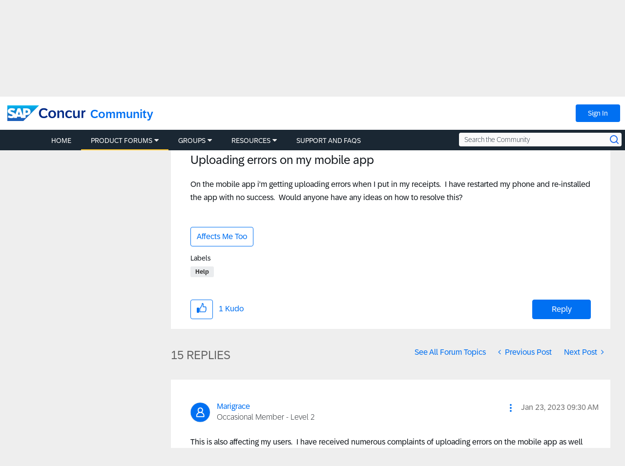

--- FILE ---
content_type: application/x-javascript;charset=utf-8
request_url: https://concurtechnologies.sc.omtrdc.net/id?d_visid_ver=2.3.0&d_fieldgroup=A&mcorgid=3F8B2B31536CFF310A490D4C%40AdobeOrg&mid=49809461967001258394735883260854348054&ts=1767680581755
body_size: -5
content:
{"id":"34AE55236ADE94B9-4000046220DC4AE1"}

--- FILE ---
content_type: text/javascript
request_url: https://community.concur.com/html/@9FE2F8B96717892EA6A66F5C329A46FC/assets/tracking--keyword.js
body_size: 3467
content:
;(function ($, global) {
    'use strict';




    var concurUtilHttp = new function($) {
        var self = this;
        
        this.getParameter = function(name) {
            var rtnVal = "";
            var arrQS = this.getAllParameters();
            if (arrQS[name]) {
                rtnVal = arrQS[name];
            }
            return rtnVal;
        }

        this.getAllParameters = function () {
            // testOverwriteSearch is a variable used in jasmine unit tests
            var qs = typeof testOverwriteSearch !== 'undefined' ? testOverwriteSearch : window.location.search;
            try {
                var arrQS = new Array();
                arrQS = self.getDeserializedQueryString(qs);
            } catch(err) {
                alert(err);
            }
            return arrQS;
        }
            
        this.getParameterByRegExp = function(regexp) {
            var rtnVal = "";
            var arrQS = this.getAllParameters();

            for (var idx in arrQS) {
                if (idx && arrQS.hasOwnProperty(idx)) {
                    var matches = (idx + "").match(regexp);
                    if (matches && matches[0]) {
                        rtnVal = arrQS[idx];
                    }
                }
            }
            return rtnVal;
        }
            
        this.getParameterCaseInsensitive = function(name) {
            return self.getParameterByRegExp(new RegExp("^" + name + "$", "i"));
        }
            
        this.getDeserializedQueryString = function(qs) {
            var arrQS = new Array();
            if (qs) {
                qs = qs.replace(/^\?/,"");
                qs = qs.replace(/\&$/,"");
                jQuery.each(qs.split("&"), function(){
                    var arrKeyValPair;
                    arrKeyValPair = this.split('=');
                    var strKey = arrKeyValPair[0];
                    var strVal = "";

                    if (arrKeyValPair[1]) {
                        strVal = decodeURIComponent(arrKeyValPair[1]);
                    }

                    if(strVal) {
                        arrQS[strKey] = strVal;
                    }
                });
            }
            return arrQS;
        }
                        
      
               
        
    } (jQuery);






    /**
     * Main driver for setting cookies based on query string and parsed document.referrer
     * @class setPidCid
     * @param referrer {String} This is only an override for testing
     * @param origin {String} This is only an override for testing
     * @return void
     */
    global.setPidCid = function (referrer, origin) {
        // don't run any logic if the referrer matches current domain
        var referrer = referrer || document.referrer,
            origin = origin || window.location.origin;

        // fixes location in IE
        if (!window.location.origin) {
            origin = origin || window.location.protocol + "//" + window.location.hostname + (window.location.port ? ':' + window.location.port: '');
        }

        if (referrer.indexOf(origin) === 0 ) {
           return;
        }


        var emailMid = concurUtilHttp.getParameter("elq_mid"),
            pidQuery = concurUtilHttp.getParameterCaseInsensitive("pid"),
            cidQuery = concurUtilHttp.getParameterCaseInsensitive("cid");
           

    

        if (!referrer && pidQuery == "" && cidQuery == "") {
            directTraffic();
        } else if ((pidQuery != '' && typeof pidQuery !="undefined") || cidQuery == '') {
            var referral_vals = {
                query: '',
                searchReferer: (typeof cidQuery === "undefined" || cidQuery == '') ? null : cidQuery,
                refType: (typeof pidQuery === "undefined" || pidQuery == '') ? null : pidQuery
            }

            if (referral_vals['refType'] == null ) {
                referral_vals = keywordReferrer(pidQuery, referrer);
            }

            setLastCookie(referral_vals);

            if ($.cookie('qs_pid') == null) {
                setIntialCookie(referral_vals);
            }
            
            if (emailMid != "") {
                emailMidToCid();
            }
        }
    };


    /**
     * parases the document.referrer and catagories the result to social, seo or sites 
     * 
     * @method keywordReferrer
     * 
     * @param pidQuery {String} The the value of pid in the Query String
     * @parm referrer {String} Passing in the document.referrer so it can be overriden for testing
     * 
     * @return referral_vals {Object} The values are what set the cookies
     */
    global.keywordReferrer = function (pidQuery, referrer) {
        var referral_vals = {
            pidQuery: pidQuery,
            query: null,
            searchReferer: null,
            isLoggedIn: false,
            refType: null,
            found_value: false,
            referrer: referrer
        }
        
        if (referral_vals.referrer.match(/^http(s)?:\/\/(www\.)?google\..*/i)) {
            referral_vals = google_bucket(referral_vals);
        } else if (referral_vals.referrer.match(/^http(s)?:\/\/[a-zA-Z]{1,2}?\.search\.yahoo\.com/i)) {
            referral_vals = yahoo_bucket(referral_vals);
        } else {
            referral_vals = final_bucket(referral_vals);
        }
        
        var doc_split = referral_vals.referrer.split("/");

        if (!referral_vals['found_value'] && (typeof(doc_split[2]) !== "undefined")) {
            referral_vals['searchReferer'] = referral_vals.referrer.split("/")[2] + ":";
            referral_vals['refType'] = 'sites';
            referral_vals['query'] ='';
        }

        return referral_vals;  
    };


    /**
     * converts ?elq_mid=foo to cid and cid_last cookie when 
     *     sets cookie values
     *     qs_cid = direct
     *     qs_cid_last = direct
     * @method emailMidToCid
     * 
     * @return void
     */
    global.emailMidToCid = function () {
        var emailMid = concurUtilHttp.getParameter("elq_mid");
            
        if ($.cookie('qs_cid') == 'null') {
            $.cookie(
                'qs_cid',
                emailMid,
                {
                    path: '/'
                }
            );
        }
        if ($.cookie('qs_cid_last') == 'null') {
            $.cookie(
                'qs_cid_last',
                emailMid, 
                {
                    path: '/'
                }
            );
        }
    };





    /**
     * Set cookie to direct if poeple come directly to our site
     *   sets cookie values
     *   qs_pid
     *   qs_pid_last
     *   qs_cid
     *   qs_cid_last
     *
     * @method directTraffic
     * 
     * @return void
     */
    global.directTraffic = function () {

        var pidQuery = concurUtilHttp.getParameterCaseInsensitive("pid");
        var cidQuery = concurUtilHttp.getParameterCaseInsensitive("cid");

        if (!document.referrer && pidQuery == "" && cidQuery == ""){
            if ($.cookie('qs_pid') == null && $.cookie('qs_cid') == null) {

                $.cookie('qs_pid', 'direct', {
                    path: '/',
                    expires: 365
                });

                $.cookie('qs_cid', 'direct', {
                    path: '/',
                    expires: 365
                });
            }

            $.cookie('qs_pid_last', 'direct', {
                path: '/'
            });

            $.cookie('qs_cid_last', 'direct', {
                path: '/'
            });
        }
    };


    /**
     * Sets pid_last and cid_last cookies 
     *     sets cookie values
     *     qs_pid_last
     *     qs_cid_last
     * 
     * @method setLastCookie
     * 
     * @param referral_vals {Object} Object of values to be set
     * 
     * @return void
     */
    global.setLastCookie = function (referral_vals) {

        $.cookie(
            'qs_pid_last',
            referral_vals['refType'],
            {
                path: '/'
            }
        );

        $.cookie(
            'qs_cid_last',
            referral_vals['searchReferer'] + unescape(referral_vals['query']),
            {
                path: '/'
            }
        );
    };


    /**
     * Sets pid and cid cookies
     *     sets cookie values
     *     qs_pid
     *     qs_cid
     * 
     * @method setLastCookie
     * 
     * @param referral_vals {Object} Object of values to be set on the cookies
     * 
     * @return void
     */
    global.setIntialCookie = function (referral_vals) {
        $.cookie(
            'qs_pid',
            referral_vals['refType'],
            {
                path: '/',
                expires: 365
            }
        );

        $.cookie(
            'qs_cid',
            referral_vals['searchReferer'] + unescape(referral_vals['query']),
            {
                path: '/',
                expires: 365
            }
        );
    };


    /**
     * Matches Google sites and sets referral_vals to google values
     * 
     * @method google_bucket
     * 
     * @param referral_vals {Object} Object of values to be set on the cookies
     * 
     * @return referral_vals {Object}
     */
    global.google_bucket = function (referral_vals) {
        var g_doc_split = referral_vals.referrer.split("?");

        // Fixes issue where Querystring breaks.
        if ( (typeof(g_doc_split[1]) !== "undefined") && (typeof(g_doc_split[1].split("&")) !== "undefined") ) {

            var QueryString = g_doc_split[1].split("&");

            for (var i in QueryString) {
                if (QueryString[i] == 'q=') {
                    referral_vals['isLoggedIn'] = true;
                }
            }
        }

        // Google
        if (referral_vals['isLoggedIn'] == true) {
            referral_vals['query'] = 'logged_in';
        } else if (referral_vals.referrer.match(/q=/)) {
            referral_vals['query'] = referral_vals.referrer.replace(/^.*&q=([^&]+)&?.*$/i, '$1');
        } else {
            referral_vals['query'] = '';
        }

        var placeholder = referral_vals.referrer.split('/')[2];

        referral_vals['searchReferer'] = placeholder.match(/google.*/)+":";
        referral_vals['refType'] = 'seo';
        referral_vals['found_value'] = true;

        return referral_vals;
    };


    /**
     * Sets referral_vals to Yahoo values
     * 
     * @method yahoo_bucket
     * 
     * @param referral_vals {Object} Object of values to be set on the cookies
     * 
     * @return referral_vals {Object}
     */
    global.yahoo_bucket = function (referral_vals) {

        // Handles almost all of the yahoo comparisons
        // yahoo.com (us) and yahoo.co.jp do not fit the same mold as the others
        // They can be found in Referrer_Array @ bottom of page.
        if (referral_vals.referrer.match(/p=/)) {
            referral_vals['query'] = referral_vals.referrer.replace(/^.*\?p=([^&]+)&?.*$/i, '$1');
        }

        referral_vals['refType'] = 'seo';

        // Leverage existing Yahoo functionality to append country code to our searchReferrer
        var n = referral_vals.referrer.split('/')[2].split('.')[0];

        referral_vals['searchReferer'] = "yahoo-" + n + ":";
        referral_vals['found_value'] = true;

        return referral_vals;
    };


    /**
     * Sets referral_vals for all other search engines, the blog, and social
     * 
     * @method final_bucket
     * 
     * @param referral_vals {Object} Object of values to be set on the cookies
     * 
     * @return referral_vals {Object}
     */
    global.final_bucket = function (referral_vals) {

        var Referrer_Array = return_referrer_array();

        // Nested for loop to iterate over array, breaks on first pattern_to_match correctly matching 
        for (var referrer_type in Referrer_Array) {
            for (var key in Referrer_Array[referrer_type]) {

                var currentSite = Referrer_Array[referrer_type][key];

                if (referral_vals.referrer.match(currentSite['pattern_to_match'])) {
                    if ( (typeof(currentSite['query_match']) !== 'undefined') && referral_vals.referrer.match(currentSite['query_match'])) {
                        referral_vals['query'] = referral_vals.referrer.replace(currentSite['query_replace'], '$1');
                    } else {

                        // This else is necessary because query must be set to SOMETHING if everything else is set.
                        referral_vals['query'] = "";
                    }

                    referral_vals['refType'] = referrer_type;
                    referral_vals['searchReferer'] = currentSite['search_ref'];
                    referral_vals['found_value'] = true;
                    break;
                }
            }

            if (referral_vals['found_value']) {
                break;
            }
        }

        return referral_vals;
    };


    /*
     * Runs matches against the document.referrer to bucket it.
     * used in final_bucket();
     * 
     * @method return_referrer_array
     * 
     * @return Referrer_Array {Object} list of regex used to match against document.referrer
     */
    global.return_referrer_array = function () {

        // Making a new object literal calls the Object constructor
        var Referrer_Array =  {
            social: {
                Facebook: {
                    pattern_to_match: /^http(s)?:\/\/[a-zA-Z]{1,3}?\.facebook\.*/i,
                    query_match: /u=/,
                    query_replace: /^.*?u=([^&]+)&?.*$/i,
                    search_ref: 'facebook:'
                },
                GooglePlus: {
                    pattern_to_match: /^http(s)?:\/\/plus\.url\.google.*/i,
                    query_match: /url=/,
                    query_replace: /^.*?u=([^&]+)&?.*$/i,
                    search_ref: 'google-plus:'
                },
                Linkedin: {
                    pattern_to_match: /^http(s)?:\/\/(www\.)?linkedin.*/i,
                    query_match: /^/,
                    query_replace: /^([^&]+)/i,
                    search_ref: 'linkedin:'
                },
                Twitter: {
                    pattern_to_match: /^http(s)?:\/\/t.co/i,
                    query_match: /^/,
                    query_replace: /^([^&]+)/i,                
                    search_ref: 'twitter:'
                }
            },
            
            seo: {
                AOL: {
                    pattern_to_match: /^http(s)?:\/\/search\.aol.com/i,
                    query_match: /q=/,
                    query_replace: /^.*\&q=([^&]+)&?.*$/,
                    search_ref: 'aol:'
                },
                Ask_Jeeves: {
                    pattern_to_match: /^http(s)?:\/\/www\.?ask\.*/i,
                    query_match: /q=/,
                    query_replace: /^.*\?q=([^&]+)&?.*$/,
                    search_ref: 'ask:'
                },
                Baidu: {
                    pattern_to_match: /^http(s)?:\/\/www\.?baidu\.*/i,
                    query_match: /wd=/,
                    query_replace: /^.*\?wd=([^&]+)&?.*$/,
                    search_ref: 'baidu:'
                },
                Daum: {
                    pattern_to_match: /^http(s)?:\/\/search\.daum\.net/i,
                    query_match: /q=/,
                    query_replace: /^.*\&q=([^&]+)&?.*$/,
                    search_ref: 'daum:'
                },
                Dogpile: {
                    pattern_to_match: /^http(s)?:\/\/www\.?dogpile\.*/i,
                    query_match: /q=/,
                    query_replace: /^.*\&q=([^&]+)&?.*$/,
                    search_ref: 'dogpile:'
                },
                Libero: {
                    pattern_to_match: /^http(s)?:\/\/arianna\.libero\.it/i,
                    query_match: /query=/,
                    query_replace: /^.*\&query=([^&]+)&?.*$/,
                    search_ref: 'arianna.libero:'
                },
                Bing: {
                    pattern_to_match: /^http(s)?:\/\/www\.bing\.com\/*/i,
                    query_match: /q=/,
                    query_replace: /^.*\?q=([^&]+)&?.*$/,
                    search_ref: 'bing:'
                },
                Mywebsearch: {
                    pattern_to_match: /^http(s)?:\/\/search\.mywebsearch\.com\/*/i,
                    query_match: /searchfor=/,
                    query_replace: /^.*\?searchfor=([^&]+)&?.*$/,
                    search_ref: 'mywebsearch:'
                },
                Naver: {
                    pattern_to_match: /^http(s)?:\/\/search\.naver\.com\/*/i,
                    query_match: /query=/,
                    query_replace: /^.*\&query=([^&]+)&?.*$/,
                    search_ref: 'naver:'
                },
                Comcast: {
                    pattern_to_match: /^http(s)?:\/\/search\.comcast\.net\/*/i,
                    query_match: /q=/,
                    query_replace: /^.*\&q=([^&]+)&?.*$/,
                    search_ref: 'comcast:'
                },
                SearchResults: {
                    pattern_to_match: /^http(s)?:\/\/www\.search-results\.com\/*/i,
                    query_match: /q=/,
                    query_replace: /^.*\&q=([^&]+)&?.*$/,
                    search_ref: 'search-results:'
                },
                Seznam: {
                    pattern_to_match: /^http(s)?:\/\/search\.seznam\.cz\/*/i,
                    query_match: /q=/,
                    query_replace: /^.*\?q=([^&]+)&?.*$/,
                    search_ref: 'seznam.cz:'
                },
                YahooJP: {
                    pattern_to_match: /^http(s)?:\/\/search\.yahoo\.co\.jp\/*/i,
                    query_match: /p=/,
                    query_replace: /^.*\?p=([^&]+)&?.*$/,
                    search_ref: 'yahoo-jp:'
                },
                Yahoo: {
                    pattern_to_match: /^http(s)?:\/\/([a-zA-Z]{1,2}\.)?search\.yahoo\.com/i,
                    query_match: /p=/,
                    query_replace: /^.*\?p=([^&]+)&?.*$/,
                    search_ref: 'yahoo.com:'
                },
                Yandex: {
                    pattern_to_match: /^http(s)?:\/\/yandex\.ru\/*/i,
                    query_match: /text=/,
                    query_replace: /^.*\?text=([^&]+)&?.*$/,
                    search_ref: 'yandex.ru:'
                }
            }
        };

        return Referrer_Array;
    };

    // Call to init the function
    global.setPidCid();

})(jQuery, window);


--- FILE ---
content_type: text/javascript
request_url: https://community.concur.com/plugin/js/standalone/common/header-search.js
body_size: 202
content:
;
(function ($) {
	var screenWidth = window.innerWidth;
	if (screenWidth < 1280) {
		$(".lia-header-nav .lia-search-form-wrapper").on('click touch', function () {
			var searchInputWrapper = $(this).find(".lia-search-input-wrapper");
			var searchInput = $(this).find("input.search-input.lia-search-input-message");
			$(this).addClass("form-expanded");
			searchInputWrapper.addClass("form-expanded");
			searchInput.addClass("form-expanded");
			setTimeout(function () {
				searchInput.focus();
			}, 100);
		});
		$(document).on('click touch', function (e) {
			if ($(e.target).closest(".lia-header-nav .lia-search-form-wrapper").length != 0) return;
			$(".lia-header-nav .lia-search-form-wrapper").removeAttr("style");
			$(".lia-header-nav .lia-search-form-wrapper, .lia-header-nav .lia-search-form-wrapper .lia-search-input-wrapper, .lia-header-nav .lia-search-form-wrapper .lia-search-input-wrapper input.search-input").removeClass("form-expanded");
		});
	};
})(LITHIUM.jQuery);